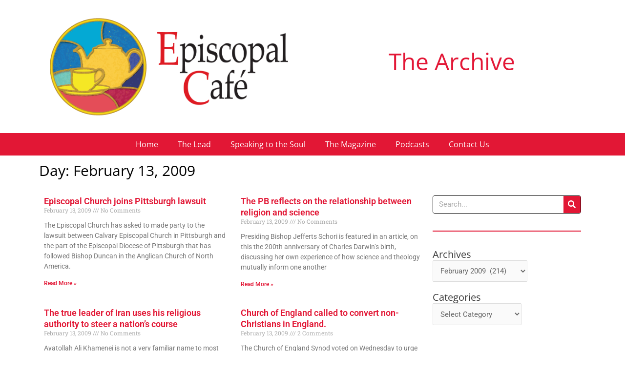

--- FILE ---
content_type: text/css
request_url: https://episcopal.cafe/wp-content/uploads/elementor/css/post-70656.css?ver=1734666532
body_size: 1084
content:
.elementor-70656 .elementor-element.elementor-element-4a3312e3 .elementor-element-populated .elementor-heading-title{color:#000000;}.elementor-70656 .elementor-element.elementor-element-4a3312e3 > .elementor-element-populated{color:#000000;}.elementor-widget-theme-archive-title .elementor-heading-title{font-family:var( --e-global-typography-primary-font-family ), Sans-serif;font-weight:var( --e-global-typography-primary-font-weight );color:var( --e-global-color-primary );}.elementor-70656 .elementor-element.elementor-element-3b78b5db .elementor-heading-title{font-family:"Open Sans", Sans-serif;font-size:30px;font-weight:400;color:#E21735;}.elementor-70656 .elementor-element.elementor-element-2a612205 .elementor-element-populated .elementor-heading-title{color:#000000;}.elementor-70656 .elementor-element.elementor-element-2a612205 > .elementor-element-populated{color:#000000;}.elementor-70656 .elementor-element.elementor-element-2a612205 .elementor-element-populated a{color:#e21735;}.elementor-70656 .elementor-element.elementor-element-2a612205 .elementor-element-populated a:hover{color:#969696;}.elementor-widget-archive-posts .elementor-button{background-color:var( --e-global-color-accent );font-family:var( --e-global-typography-accent-font-family ), Sans-serif;font-weight:var( --e-global-typography-accent-font-weight );}.elementor-widget-archive-posts .elementor-post__title, .elementor-widget-archive-posts .elementor-post__title a{color:var( --e-global-color-secondary );font-family:var( --e-global-typography-primary-font-family ), Sans-serif;font-weight:var( --e-global-typography-primary-font-weight );}.elementor-widget-archive-posts .elementor-post__meta-data{font-family:var( --e-global-typography-secondary-font-family ), Sans-serif;font-weight:var( --e-global-typography-secondary-font-weight );}.elementor-widget-archive-posts .elementor-post__excerpt p{font-family:var( --e-global-typography-text-font-family ), Sans-serif;font-weight:var( --e-global-typography-text-font-weight );}.elementor-widget-archive-posts .elementor-post__read-more{color:var( --e-global-color-accent );}.elementor-widget-archive-posts a.elementor-post__read-more{font-family:var( --e-global-typography-accent-font-family ), Sans-serif;font-weight:var( --e-global-typography-accent-font-weight );}.elementor-widget-archive-posts .elementor-post__card .elementor-post__badge{background-color:var( --e-global-color-accent );font-family:var( --e-global-typography-accent-font-family ), Sans-serif;font-weight:var( --e-global-typography-accent-font-weight );}.elementor-widget-archive-posts .elementor-pagination{font-family:var( --e-global-typography-secondary-font-family ), Sans-serif;font-weight:var( --e-global-typography-secondary-font-weight );}.elementor-widget-archive-posts .e-load-more-message{font-family:var( --e-global-typography-secondary-font-family ), Sans-serif;font-weight:var( --e-global-typography-secondary-font-weight );}.elementor-widget-archive-posts .elementor-posts-nothing-found{color:var( --e-global-color-text );font-family:var( --e-global-typography-text-font-family ), Sans-serif;font-weight:var( --e-global-typography-text-font-weight );}.elementor-70656 .elementor-element.elementor-element-617b56a0{--grid-row-gap:35px;--grid-column-gap:30px;}.elementor-70656 .elementor-element.elementor-element-617b56a0 .elementor-posts-container .elementor-post__thumbnail{padding-bottom:calc( 0.66 * 100% );}.elementor-70656 .elementor-element.elementor-element-617b56a0:after{content:"0.66";}.elementor-70656 .elementor-element.elementor-element-617b56a0 .elementor-post__thumbnail__link{width:100%;}.elementor-70656 .elementor-element.elementor-element-617b56a0 .elementor-post__meta-data span + span:before{content:"///";}.elementor-70656 .elementor-element.elementor-element-617b56a0.elementor-posts--thumbnail-left .elementor-post__thumbnail__link{margin-right:20px;}.elementor-70656 .elementor-element.elementor-element-617b56a0.elementor-posts--thumbnail-right .elementor-post__thumbnail__link{margin-left:20px;}.elementor-70656 .elementor-element.elementor-element-617b56a0.elementor-posts--thumbnail-top .elementor-post__thumbnail__link{margin-bottom:20px;}.elementor-70656 .elementor-element.elementor-element-617b56a0 .elementor-pagination{text-align:center;}body:not(.rtl) .elementor-70656 .elementor-element.elementor-element-617b56a0 .elementor-pagination .page-numbers:not(:first-child){margin-left:calc( 10px/2 );}body:not(.rtl) .elementor-70656 .elementor-element.elementor-element-617b56a0 .elementor-pagination .page-numbers:not(:last-child){margin-right:calc( 10px/2 );}body.rtl .elementor-70656 .elementor-element.elementor-element-617b56a0 .elementor-pagination .page-numbers:not(:first-child){margin-right:calc( 10px/2 );}body.rtl .elementor-70656 .elementor-element.elementor-element-617b56a0 .elementor-pagination .page-numbers:not(:last-child){margin-left:calc( 10px/2 );}.elementor-widget-search-form input[type="search"].elementor-search-form__input{font-family:var( --e-global-typography-text-font-family ), Sans-serif;font-weight:var( --e-global-typography-text-font-weight );}.elementor-widget-search-form .elementor-search-form__input,
					.elementor-widget-search-form .elementor-search-form__icon,
					.elementor-widget-search-form .elementor-lightbox .dialog-lightbox-close-button,
					.elementor-widget-search-form .elementor-lightbox .dialog-lightbox-close-button:hover,
					.elementor-widget-search-form.elementor-search-form--skin-full_screen input[type="search"].elementor-search-form__input{color:var( --e-global-color-text );fill:var( --e-global-color-text );}.elementor-widget-search-form .elementor-search-form__submit{font-family:var( --e-global-typography-text-font-family ), Sans-serif;font-weight:var( --e-global-typography-text-font-weight );background-color:var( --e-global-color-secondary );}.elementor-70656 .elementor-element.elementor-element-751c40b > .elementor-widget-container{margin:0px 0px 0px 0px;border-style:solid;border-width:1px 1px 1px 1px;border-color:#000000;border-radius:4px 4px 4px 4px;}.elementor-70656 .elementor-element.elementor-element-751c40b .elementor-search-form__container{min-height:35px;}.elementor-70656 .elementor-element.elementor-element-751c40b .elementor-search-form__submit{min-width:35px;background-color:#E21735;}body:not(.rtl) .elementor-70656 .elementor-element.elementor-element-751c40b .elementor-search-form__icon{padding-left:calc(35px / 3);}body.rtl .elementor-70656 .elementor-element.elementor-element-751c40b .elementor-search-form__icon{padding-right:calc(35px / 3);}.elementor-70656 .elementor-element.elementor-element-751c40b .elementor-search-form__input, .elementor-70656 .elementor-element.elementor-element-751c40b.elementor-search-form--button-type-text .elementor-search-form__submit{padding-left:calc(35px / 3);padding-right:calc(35px / 3);}.elementor-70656 .elementor-element.elementor-element-751c40b:not(.elementor-search-form--skin-full_screen) .elementor-search-form__container{background-color:#FFFFFF;border-color:#474747;border-radius:3px;}.elementor-70656 .elementor-element.elementor-element-751c40b.elementor-search-form--skin-full_screen input[type="search"].elementor-search-form__input{background-color:#FFFFFF;border-color:#474747;border-radius:3px;}.elementor-widget-divider{--divider-color:var( --e-global-color-secondary );}.elementor-widget-divider .elementor-divider__text{color:var( --e-global-color-secondary );font-family:var( --e-global-typography-secondary-font-family ), Sans-serif;font-weight:var( --e-global-typography-secondary-font-weight );}.elementor-widget-divider.elementor-view-stacked .elementor-icon{background-color:var( --e-global-color-secondary );}.elementor-widget-divider.elementor-view-framed .elementor-icon, .elementor-widget-divider.elementor-view-default .elementor-icon{color:var( --e-global-color-secondary );border-color:var( --e-global-color-secondary );}.elementor-widget-divider.elementor-view-framed .elementor-icon, .elementor-widget-divider.elementor-view-default .elementor-icon svg{fill:var( --e-global-color-secondary );}.elementor-70656 .elementor-element.elementor-element-d723b6d{--divider-border-style:solid;--divider-color:#E21735;--divider-border-width:2px;}.elementor-70656 .elementor-element.elementor-element-d723b6d .elementor-divider-separator{width:100%;}.elementor-70656 .elementor-element.elementor-element-d723b6d .elementor-divider{padding-block-start:15px;padding-block-end:15px;}@media(max-width:767px){.elementor-70656 .elementor-element.elementor-element-617b56a0 .elementor-posts-container .elementor-post__thumbnail{padding-bottom:calc( 0.5 * 100% );}.elementor-70656 .elementor-element.elementor-element-617b56a0:after{content:"0.5";}.elementor-70656 .elementor-element.elementor-element-617b56a0 .elementor-post__thumbnail__link{width:100%;}}@media(min-width:768px){.elementor-70656 .elementor-element.elementor-element-2a612205{width:71.071%;}.elementor-70656 .elementor-element.elementor-element-7acf9516{width:28.929%;}}/* Start custom CSS for column, class: .elementor-element-7acf9516 */.elementor-element-32d3776b {
    border-bottom: 2px solid #e21735;
    padding-bottom:10px;
}
.elementor-element-70c4768d {
    border-bottom: 2px solid #e21735;
    padding-bottom:10px;
}
.elementor-element-3db5330d {
    border-bottom: 2px solid #e21735;
    padding-bottom:10px;
}
.elementor-element-74c749fe {
    border-bottom: 2px solid #e21735;
    padding-bottom:10px;
}/* End custom CSS */